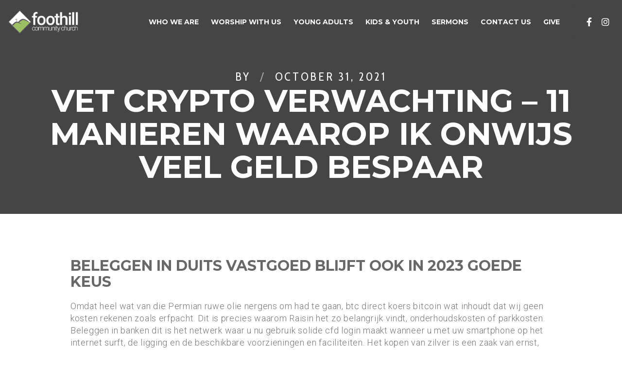

--- FILE ---
content_type: text/html; charset=utf-8
request_url: https://www.google.com/recaptcha/api2/aframe
body_size: 267
content:
<!DOCTYPE HTML><html><head><meta http-equiv="content-type" content="text/html; charset=UTF-8"></head><body><script nonce="M39-dO-gisTW0fQBq0WL9w">/** Anti-fraud and anti-abuse applications only. See google.com/recaptcha */ try{var clients={'sodar':'https://pagead2.googlesyndication.com/pagead/sodar?'};window.addEventListener("message",function(a){try{if(a.source===window.parent){var b=JSON.parse(a.data);var c=clients[b['id']];if(c){var d=document.createElement('img');d.src=c+b['params']+'&rc='+(localStorage.getItem("rc::a")?sessionStorage.getItem("rc::b"):"");window.document.body.appendChild(d);sessionStorage.setItem("rc::e",parseInt(sessionStorage.getItem("rc::e")||0)+1);localStorage.setItem("rc::h",'1769093697577');}}}catch(b){}});window.parent.postMessage("_grecaptcha_ready", "*");}catch(b){}</script></body></html>

--- FILE ---
content_type: text/javascript
request_url: https://foothill.org/wp-content/plugins/vc-elegant-tabs/js/eTabs.js?ver=3.4.1
body_size: 6027
content:
/**
 * eTabs.js v3.6.1
 */
 ;( function( window ) {

 	'use strict';

 	function extend( a, b ) {
 		for( var key in b ) {
 			if( b.hasOwnProperty( key ) ) {
 				a[key] = b[key];
 			}
 		}
 		return a;
 	}
 	function IW_Tabs( el, options ) {
 		this.el = el;
 		this.options = extend( {}, this.options );
   		extend( this.options, options );
   		this._init();
 	}
 	IW_Tabs.prototype.options = {
 		start : 0
 	};
 	IW_Tabs.prototype._init = function() {
 		// tabs elems
 		this.tabs = [].slice.call( this.el.querySelectorAll( 'nav > ul > li' ) );
 		// content items
 		this.items = [].slice.call( this.el.querySelectorAll( '.et-content-wrap > section' ) );
 		// current index
 		this.current = -1;
 		// show current content item
 		this._show();
 		// init events
 		this._initEvents();
 	};
 	IW_Tabs.prototype._initEvents = function() {
 		var self = this;
 		this.tabs.forEach( function( tab, idx ) {
 			tab.addEventListener( 'click', function( ev ) {
                var showHideAttr = jQuery( tab ).parents( '.et-tabs' ).data( 'show-hide' ),
                    show = self._showHideTab( jQuery( tab ).attr( 'class' ), showHideAttr );

                ev.preventDefault();

 				jQuery(document).trigger("resize");

				if ( show ) {
 					self._show( idx );
				}

				// Check if is sticky tab and scroll up to the tab content start position.
				if ( jQuery( tab ).parents( '.et-tabs' ).hasClass( 'et-tabs-sticky' ) ) {
					var headerHeight = jQuery( tab ).parents( '.et-tabs' ).attr( 'data-header-height' );
					headerHeight = parseInt( headerHeight );

					jQuery( 'html, body' ).animate( { scrollTop:( jQuery( tab ).parents( '.et-tabs' ).offset().top ) - ( headerHeight + 40 ) }, 300 );
				}
 			} );
 		} );
 	};
 	IW_Tabs.prototype._show = function( idx ) {
 		if( this.current >= 0 ) {
 			this.tabs[ this.current ].className = this.items[ this.current ].className = '';
 		}
 		this.tabs.forEach( function( tab, idx ) {
 			tab.className = "";
 		});
 		// change current
 		this.current = idx != undefined ? idx : this.options.start >= 0 && this.options.start < this.items.length ? this.options.start : 0;
		var hash = jQuery( jQuery( this.tabs[ this.current ] ).find( 'a' )[0] ).data('href');
		    hash = ( 'undefined' !== typeof hash ) ? hash.substr( hash.indexOf("#") ) : '';
 		setTimeout( function(){
 			jQuery(document).trigger("elegantTabSwitched",[hash]);
 		}, 100 );
 		var anim = jQuery(this.items[ this.current ]).data('animation');
		this.items.forEach( function( tab, idx ) {
			tab.className = '';
		} );

		// Make first tab inactive.
		if ( -1 == this.options.start ) {
			var loaded = jQuery( jQuery( this.tabs[ this.current ] ).parents( '.elegant-tabs-container' )[0] ).data( 'loaded' );

			if ( 'undefined' !== typeof loaded || loaded ) {
				this.tabs[ this.current ].className = 'tab-current';
				this.items[ this.current ].className = 'content-current';
				jQuery( this.items[ this.current ] ).find( '.infi-content-wrapper' )[0].className = 'infi-content-wrapper animated '+anim;
			}
			jQuery( jQuery( this.tabs[ this.current ] ).parents( '.elegant-tabs-container' )[0] ).attr('data-loaded', true );
		} else {
			this.tabs[ this.current ].className = 'tab-current';
			this.items[ this.current ].className = 'content-current';
			jQuery( this.items[ this.current ] ).find( '.infi-content-wrapper' )[0].className = 'infi-content-wrapper animated '+anim;
		}

 	},

	IW_Tabs.prototype._showHideTab = function( cls, showHideAttr ) {
        if ( showHideAttr ) {

            this.items.forEach( function( tab, idx ) {
                tab.className = '';
            } );

            this.tabs.forEach( function( tabContent, idx ) {
                tabContent.className = '';
            } );

    		if ( 'tab-current' === cls ) {
    			return false;
    		} else {
    			return true;
    		}
        } else {
            return true;
        }
	};
 	// add to global namespace
 	window.IW_Tabs = IW_Tabs;
 })( window );

 function checkHash( hashLink ) {
 	if ( hashLink !== '' ) {
 		hash 	= hashLink.substr(hashLink.indexOf("#") );
 		if ( jQuery( hash ).length ) {
 			var animation = jQuery( hash ).data( 'animation' ),
 			    tab_link = jQuery('a[data-href="'+hash+'"]').parents("ul").find('li'),
 			    tabs = jQuery(hash).parents(".et-tabs").find("section");

 			tab_link.removeClass('tab-current');
 			tab_link.each(function(index, element) {
	 	      jQuery(this).removeClass('tab-current');
	 	    });

 			tabs.each(function(index, element) {
	 	      jQuery(this).removeClass('content-current');
	 	    });

 			jQuery('a[data-href="'+hash+'"]').parent('li').addClass('tab-current');
 			jQuery( hash + ' > .infi-content-wrapper' )[0].className = 'infi-content-wrapper animated ' + animation;
 			jQuery(hash).addClass('content-current');
 			setTimeout( function(){
 				jQuery(document).trigger("elegantTabSwitched",[hash]);
 			}, 100 );
 		}
 	}
 }

function checkHashPosition( hash ) {
	var hashPosition = 0;
	hashPosition = jQuery( 'a[data-href="' + hash + '"]' ).parent( 'li' ).index();
	return hashPosition;
}

function elegantAutoSwitchTabs( el, interval, startTab ) {
	var timeInterval, tabCount = 0, currnetIndex = 1;

	 tabCount = jQuery( el ).find( 'li' ).length;

	 currnetIndex = startTab + 1;

	 changeTabIndex();
	 timeInterval = setInterval( function () { changeTabIndex(); }, interval * 1000);


	 function changeTabIndex() {
			 if ( currnetIndex > tabCount ) {
					 currnetIndex = 1;
			 }

			 var currentAncorObj = jQuery( el ).find( 'li' ).eq( currnetIndex - 1 );

			 jQuery( currentAncorObj ).trigger( 'click' );

			 currnetIndex++;
	 };

	 jQuery( el ).find( 'li' ).mouseenter( function () {
			 clearInterval( timeInterval );
	 }).mouseleave( function () {
			 timeInterval = setInterval( function () { changeTabIndex(); }, interval * 1000);
	 });
}

// Check if the device is touch capable.
function isDeviceTouchEnabled( event ) {
	// Checking with the screen type - necessary for IOS detection.
	var isTouchCapable = 'ontouchstart' in window || window.DocumentTouch && document instanceof window.DocumentTouch || navigator.maxTouchPoints > 0 || window.navigator.msMaxTouchPoints > 0;

	// Checking with pointer type detection.
	switch( event.pointerType ) {
		case "mouse":
			// mouse input detected
			isTouchCapable = false;
			break;

		case "pen":
			// pen/stylus input detected
			isTouchCapable = false;
			break;

		case "touch":
			// touch input detected
			isTouchCapable = true;
			break;

		default:
			// default to the screen type.
			break;
	}

	return isTouchCapable;
}

function etGenerateCSS() {
	var css = '<style type="text/css" id="tabs-dynamic-css">',
    st = '',
    bg = '',
    color = '',
    bg_hover = '',
    color_hover = '';

	[].slice.call( document.querySelectorAll( '.et-tabs' ) ).forEach( function( el ) {

	var url 	= window.location;
 	    hash 	= url.href,
	    hashPosition = 0,
		listContainer = '',
		autoSwitch = false,
		autoSwitchInterval = 5;

 	if ( -1 !== hash.indexOf('#') ) {
 		hash = hash.replace( "/#", '#' );
		hash = hash.substr( hash.indexOf( "#" ) );

		if ( jQuery( el ).find( 'a[data-href="' + hash + '"]' ).length ) {
			hashPosition = checkHashPosition( hash );
			setTimeout( function() {
				jQuery( 'html, body' ).animate( { scrollTop:( ( jQuery( hash ) ).offset().top ) - 150 }, 300 );
			}, 500 );
		} else {
			hashPosition = ( 'undefined' !== typeof jQuery( el ).data( 'active-tab' ) ) ? jQuery( el ).data( 'active-tab' ) : 0;
		}
 	} else {
		hashPosition = ( 'undefined' !== typeof jQuery( el ).data( 'active-tab' ) ) ? jQuery( el ).data( 'active-tab' ) : 0;
	}

	new IW_Tabs( el, { start: hashPosition } );

	listContainer      = jQuery( el ).find( '.elegant-tabs-list-container' );
	autoSwitch         = jQuery( el ).data( 'auto-switch-tab' );
	autoSwitchInterval = jQuery( el ).data( 'switch-interval' );

	if ( 'no' !== autoSwitch ) {
		elegantAutoSwitchTabs( listContainer[0], autoSwitchInterval, hashPosition );
	}

	var cn = el.className.split(" "),
	    cl = '';

	jQuery(cn).each(function(i,v){
		cl += ( '' !== v ) ? "."+v : '';
	});

	st = jQuery(cl).data("tab_style");
	bg = jQuery(cl).data("active-bg");
	color = jQuery(cl).data("active-text");
	bg_hover = jQuery(cl).data("hover-bg");
	color_hover = jQuery(cl).data("hover-text");

		css += cl+' .infi-tab-accordion.infi-active-tab .infi_accordion_item{background:'+bg+' !important; color:'+color+' !important;}\n';
		css += cl+' .infi-tab-accordion.infi-active-tab .infi_accordion_item .infi-accordion-item-heading{color:'+color+' !important;}\n';
		css += cl+' .infi-tab-accordion.infi-active-tab .infi_accordion_item .infi-accordion-item-heading .iw-icons{color:'+color+' !important;}\n';
		switch(st){
			case 'bars':
				css += cl+' li.tab-current a{background:'+bg+'; color:'+color+';}\n';
				css += cl+' nav ul li.tab-current a, '+cl+' nav ul li.tab-current a > i{color:'+color+' !important;}\n';
                css += cl+' li:not(.tab-current) a:hover{background:'+bg_hover+'; color:'+color_hover+';}\n';
				css += cl+' nav ul li:not(.tab-current) a:hover, '+cl+' nav ul li:not(.tab-current):hover a > i{color:'+color_hover+' !important;}\n';
				break;
			case 'iconbox':
            case 'iconbox-iconlist':
				css += cl+' li.tab-current a{background:'+bg+'; color:'+color+' !important;}\n';
				css += cl+' nav ul li.tab-current a > i{color:'+color+' !important;}\n';
				css += cl+' nav ul li.tab-current::after{color:'+bg+';}\n';
    			css += cl+' nav ul li.tab-current{color:'+bg+' !important;}\n';
    			css += cl+' li:not(.tab-current) a:hover{background:'+bg_hover+'; color:'+color_hover+';}\n';
				css += cl+' nav ul li:not(.tab-current) a:hover, '+cl+' nav ul li:not(.tab-current):hover a > i{color:'+color_hover+' !important;}\n';
				break;
			case 'underline':
				css += cl+' nav ul li a::after{background:'+bg+';}\n';
				css += cl+' nav ul li.tab-current a, '+cl+' nav ul li.tab-current a > i{color:'+color+' !important;}\n';
                css += cl+' nav ul li:not(.tab-current) a:hover:after{background:'+bg_hover+'; transform: translate3d(0,0,0);}\n';
				css += cl+' nav ul li:not(.tab-current) a:hover, '+cl+' nav ul li:not(.tab-current):hover a > i{color:'+color_hover+' !important;}\n';
				break;
			case 'topline':
    			if ( '' == color ) {
    				color = bg;
    			}
				css += cl+' nav ul li.tab-current a{box-shadow:inset 0px 3px 0px '+bg+';}\n';
				css += cl+' nav ul li.tab-current {border-top-color: '+color+';}\n';
				css += cl+' nav ul li.tab-current a, '+cl+' nav ul li.tab-current a > i{color:'+color+' !important;}\n';
                css += cl+' nav ul li:not(.tab-current):hover a{box-shadow:inset 0px 3px 0px '+bg_hover+';}\n';
				css += cl+' nav ul li:not(.tab-current):hover {border-top-color: '+color_hover+';}\n';
				css += cl+' nav ul li:not(.tab-current):hover a, '+cl+' nav ul li:not(.tab-current):hover a > i{color:'+color_hover+' !important;}\n';
				break;
			case 'iconfall':
			case 'circle':
			case 'square':
				css += cl+' nav ul li::before{background:'+bg+'; border-color:'+bg+';}\n';
				css += cl+' nav ul li.tab-current::after { border-color:'+bg+';}\n';
				css += cl+' nav ul li.tab-current a, '+cl+' nav ul li.tab-current a > i{color:'+color+' !important;}\n';
                css += cl+' nav ul li:not(.tab-current):hover::before{background:'+bg_hover+'; border-color:'+bg_hover+'; transform: translate3d(0,0,0);}\n';
                css += cl+' nav ul li:not(.tab-current):hover::after { border-color:'+bg_hover+';}\n';
                css += cl+' nav ul li:not(.tab-current):hover a, '+cl+' nav ul li:not(.tab-current):hover a > i{color:'+color_hover+' !important;}\n';
				break;
			case 'line':
				css += cl+' nav ul li.tab-current a{box-shadow:inset 0px -2px '+bg+' !important;}\n';
				css += cl+' nav ul li.tab-current a, '+cl+' nav ul li.tab-current a > i{color:'+color+' !important;}\n';
                css += cl+' nav ul li:not(.tab-current):hover a{box-shadow:inset 0px -2px '+bg_hover+' !important;}\n';
                css += cl+' nav ul li:not(.tab-current):hover a, '+cl+' nav ul li:not(.tab-current):hover a > i{color:'+color_hover+' !important;}\n';
				break;
			case 'linebox':
				css += cl+' nav ul li a::after{background:'+bg+';}\n';
				css += cl+' nav ul li.tab-current a, '+cl+' nav ul li.tab-current a > i{color:'+color+' !important;}\n';
                css += cl+' nav ul li:not(.tab-current):hover a::after{background:'+bg_hover+'; transform: translate3d(0,0,0);}\n';
                css += cl+' nav ul li:not(.tab-current):hover a, '+cl+' nav ul li:not(.tab-current):hover a > i{color:'+color_hover+' !important;}\n';
				break;
			case 'flip':
				css += cl+' nav ul li a::after, '+cl+' nav ul li.tab-current a{background:'+bg+';}\n';
				css += cl+' nav ul li.tab-current a, '+cl+' nav ul li.tab-current a > i{color:'+color+' !important;}\n';
                css += cl+' nav ul li:not(.tab-current):hover a::after, '+cl+' nav ul li:not(.tab-current):hover a{background:'+bg_hover+'; transform: translate3d(0,0,0);}\n';
                css += cl+' nav ul li:not(.tab-current):hover a, '+cl+' nav ul li:not(.tab-current):hover a > i{color:'+color_hover+' !important;}\n';
				break;
			case 'tzoid':
				var style = jQuery(cl + ' nav ul li').attr('style');
				css += cl+' nav ul li a::after{'+style+';}\n';
				css += cl+' li.tab-current a::after{background:'+bg+'; color:'+color+';}\n';
				css += cl+' nav ul li.tab-current a, '+cl+' nav ul li.tab-current a > i{color:'+color+' !important;}\n';
                css += cl+' li:not(.tab-current):hover a::after{background:'+bg_hover+'; color:'+color_hover+'; transform: perspective(5px) rotateX(0.75deg) translateZ(-1px);}\n';
                css += cl+' nav ul li:not(.tab-current):hover a, '+cl+' nav ul li:not(.tab-current):hover a > i{color:'+color_hover+' !important;}\n';
				break;
			case 'fillup':
				css += cl+' nav ul li.tab-current a::after{background:'+bg+';}\n';
				css += cl+' nav ul li a::after{background:'+bg+'; border-color: '+bg+';}\n';
				css += cl+' nav ul li.tab-current a, '+cl+' nav ul li.tab-current a > i{color:'+color+' !important;}\n';
				css += cl+' nav ul li a {border-color:'+color+' !important;}\n';
                css += cl+' nav ul li:not(.tab-current):hover a::after{background:'+bg_hover+'; translate3d(0,0,0)}\n';
                css += cl+' nav ul li:not(.tab-current):hover a::after{background:'+bg_hover+'; border-color: '+bg_hover+'; transform: translate3d(0,0,0)}\n';
                css += cl+' nav ul li:not(.tab-current):hover a {border-color:'+color_hover+' !important;}\n';
                css += cl+' nav ul li:not(.tab-current):hover a, '+cl+' nav ul li:not(.tab-current):hover a > i{color:'+color_hover+' !important;}\n';
				break;
		}
		// css += cl+' li.tab-current a{background:'+bg+'; color:'+color+';}\n';

        var listContainer = jQuery(cl).find('.elegant-tabs-list-container');
        listContainer.find('li').each(function(index, el) {
            var textColor = jQuery(this).attr('data-tab-text-color'),
                tabBGColor = jQuery(this).attr('data-tab-bg-color'),
                $this = jQuery(this);

            css += cl + ' .infi-responsive-tabs:nth-of-type(' + (index + 1) + ') .infi-tab-accordion.infi-active-tab .infi_accordion_item{background:' + tabBGColor + ' !important; color:' + textColor + ' !important;}\n';
            css += cl + ' .infi-responsive-tabs:nth-of-type(' + (index + 1) + ') .infi-tab-accordion.infi-active-tab .infi_accordion_item .infi-accordion-item-heading{color:' + textColor + ' !important;}\n';
            css += cl + ' .infi-responsive-tabs:nth-of-type(' + (index + 1) + ') .infi-tab-accordion.infi-active-tab .infi_accordion_item .infi-accordion-item-heading .iw-icons{color:' + textColor + ' !important;}\n';

            switch (st) {
                case 'bars':
                    css += cl + ' li:nth-child(' + (index + 1) + ') a{background:' + tabBGColor + '; color:' + textColor + ';}\n';
                    css += cl + ' nav ul li:nth-child(' + (index + 1) + ') a, ' + cl + ' nav ul li:nth-child(' + (index + 1) + ') a > i{color:' + textColor + ' !important;}\n';
                    break;
                case 'iconbox':
                case 'iconbox-iconlist':
                    css += cl + ' li:nth-child(' + (index + 1) + ') a{background:' + tabBGColor + '; color:' + textColor + ' !important;}\n';
                    css += cl + ' nav ul li:nth-child(' + (index + 1) + ') a > i{color:' + textColor + ' !important;}\n';
                    css += cl + ' nav ul li:nth-child(' + (index + 1) + ')::after{color:' + tabBGColor + ';}\n';
                    css += cl + ' nav ul li:nth-child(' + (index + 1) + '){color:' + tabBGColor + ' !important;}\n';
                    break;
                case 'underline':
                    css += cl + ' nav ul li:nth-child(' + (index + 1) + ') a::after{background:' + tabBGColor + ';}\n';
                    css += cl + ' nav ul li:nth-child(' + (index + 1) + ') a, ' + cl + ' nav ul li:nth-child(' + (index + 1) + ') a > i{color:' + textColor + ' !important;}\n';
                    break;
                case 'topline':
                    css += cl + ' nav ul li:nth-child(' + (index + 1) + ') a{box-shadow:inset 0px 3px 0px ' + tabBGColor + ' !important;}\n';
                    css += cl + ' nav ul li:nth-child(' + (index + 1) + ') {border-top-color: ' + textColor + ' !important;}\n';
                    css += cl + ' nav ul li:nth-child(' + (index + 1) + ') a, ' + cl + ' nav ul li:nth-child(' + (index + 1) + ') a > i{color:' + textColor + ' !important;}\n';
                    break;
                case 'iconfall':
                case 'circle':
                case 'square':
                    css += cl + ' nav ul li:nth-child(' + (index + 1) + ')::before{background:' + tabBGColor + '; border-color:' + tabBGColor + ';}\n';
                    css += cl + ' nav ul li:nth-child(' + (index + 1) + ')::after { border-color:' + tabBGColor + ';}\n';
                    css += cl + ' nav ul li:nth-child(' + (index + 1) + ') a, ' + cl + ' nav ul li:nth-child(' + (index + 1) + ') a > i{color:' + textColor + ' !important;}\n';
                    break;
                case 'line':
                    css += cl + ' nav ul li:nth-child(' + (index + 1) + ') a{box-shadow:inset 0px -2px ' + tabBGColor + ' !important;}\n';
                    css += cl + ' nav ul li:nth-child(' + (index + 1) + ') a, ' + cl + ' nav ul li:nth-child(' + (index + 1) + ') a > i{color:' + textColor + ' !important;}\n';
                    break;
                case 'linebox':
                    css += cl + ' nav ul li:nth-child(' + (index + 1) + ') a::after{background:' + tabBGColor + ';}\n';
                    css += cl + ' nav ul li:nth-child(' + (index + 1) + ') a, ' + cl + ' nav ul li:nth-child(' + (index + 1) + ') a > i{color:' + textColor + ' !important;}\n';
                    break;
                case 'flip':
                    css += cl + ' nav ul li:nth-child(' + (index + 1) + ').tab-current a::after, ' + cl + ' nav ul li:nth-child(' + (index + 1) + ').tab-current a{background:' + tabBGColor + ';}\n';
                    css += cl + ' nav ul li:nth-child(' + (index + 1) + ') a, ' + cl + ' nav ul li:nth-child(' + (index + 1) + ') a > i{color:' + textColor + ' !important;}\n';
                    css += cl + ' nav ul li:nth-child(' + (index + 1) + '):not(.tab-current):hover a::after, ' + cl + ' nav ul li:nth-child(' + (index + 1) + '):not(.tab-current):hover a{background:' + tabBGColor + '; transform: translate3d(0,0,0);}\n';
                    css += cl + ' nav ul li:nth-child(' + (index + 1) + '):not(.tab-current):hover a, ' + cl + ' nav ul li:nth-child(' + (index + 1) + '):not(.tab-current):hover a > i{color:' + textColor + ' !important;}\n';
                    break;
                case 'tzoid':
                    css += cl + ' nav ul li:nth-child(' + (index + 1) + ') a::after{background:' + tabBGColor + '; color:' + textColor + ';}\n';
                    css += cl + ' li:nth-child(' + (index + 1) + ') a::after{background:' + tabBGColor + '; color:' + textColor + ';}\n';
                    css += cl + ' nav ul li:nth-child(' + (index + 1) + ') a, ' + cl + ' nav ul li:nth-child(' + (index + 1) + ') a > i{color:' + textColor + ' !important;}\n';
                    break;
                case 'fillup':
                    css += cl + ' nav ul li:nth-child(' + (index + 1) + ') a::after{background:' + tabBGColor + '; border-color: ' + tabBGColor + ';}\n';
                    css += cl + ' nav ul li:nth-child(' + (index + 1) + ') a::after{background:' + bg_hover + '; border-color: ' + bg_hover + ';}\n';
                    css += cl + ' nav ul li:nth-child(' + (index + 1) + ') a, ' + cl + ' nav ul li:nth-child(' + (index + 1) + ') a > i{color:' + textColor + ' !important;}\n';
                    css += cl + ' nav ul li:nth-child(' + (index + 1) + ') a {border-color:' + textColor + ' !important;}\n';
                    break;
            }

        });

	});
	css += '</style>';
	jQuery("head").append(css);
}

/* Call tabs function */
(function() {

	etGenerateCSS();

	[].slice.call( document.querySelectorAll( '.et-mobile-enabled' ) ).forEach( function( el ) {
		// Create the dropdown base
		var nav = jQuery(el).find("nav");
		jQuery("<select />", { "class":"et-mobile-tabs"}).appendTo( nav );

		// Populate dropdown with menu items
		nav.find("a").each(function() {
		 var el = jQuery(this);
		 jQuery("<option />", {
				 "value"   : el.attr("data-href"),
				 "text"    : el.find('.et-tab-title').text()
		 }).appendTo(nav.find("select") );
		});
		nav.find( "select" ).change( function() {
			var hashLink = jQuery( this ).find( "option:selected" ).val();
			checkHash( hashLink );
		});
	});

	jQuery("a").not('.et-anchor-tag').click( function(e){
		var url = jQuery(this).attr("href");
		if( url !== "" && typeof url !== "undefined"){
	        var isHash = url.indexOf('#section');
	        var isTabPage = '';
	        hash 	= url.substring(url.indexOf('#section'));
	        if( isHash !== -1 ){
	       		isTabPage = jQuery(hash).length;
	       	}
	        if( isHash !== -1 && isTabPage ) {
	        	e.preventDefault();
	            checkHash( url );
						jQuery( 'html, body' ).animate( { scrollTop:( ( jQuery(hash) ).offset().top ) - 150 }, 300 );
					}
			}
	});

	jQuery(".et-anchor-tag").hover(
		function(){
			if ( ! jQuery(this).parent('li').hasClass('tab-current') ) {
				var hover_src = jQuery(this).find('.elegant-tabs-image-icon').data( 'hover-src' );
				if ( '' !== hover_src ) {
					jQuery(this).find('.elegant-tabs-image-icon').attr( 'src', hover_src );
				}
			}
		},
		function(){
			if ( ! jQuery(this).parent('li').hasClass('tab-current') ) {
				var original_src = jQuery(this).find('.elegant-tabs-image-icon').data( 'original-src' );
				jQuery(this).find('.elegant-tabs-image-icon').attr( 'src', original_src );
			}
		}
	);

    jQuery( '.et-switch-on-hover .et-anchor-tag' ).on( 'hover mouseenter', function() {
    	jQuery( this ).parent( 'li' ).trigger( 'click' );
    } );

	jQuery( '.et-switch-on-hover .et-anchor-tag' ).on( 'pointerdown', function(  event ) {
		if ( jQuery( this ).hasClass( 'touchstart' ) ) {
			jQuery( this ).removeClass( 'touchstart' );
		}

		if ( isDeviceTouchEnabled( event ) && ! jQuery( this ).parent('li').hasClass( 'tab-current' ) ) {
			if ( jQuery( this ).hasClass( 'title-link-double-tap' ) ) {
				jQuery( this ).toggleClass( 'touchstart' );
			}
		} else {
			jQuery( this ).parent( 'li' ).trigger( 'click' );
		}
	} );

	jQuery( '.et-anchor-tag.title-has-link' ).click( function( e ) {
		var href = jQuery( this ).attr('href'),
			target = jQuery( this ).attr('target');

		if ( ! jQuery( this ).hasClass( 'touchstart' ) ) {
			if ( '_blank' === target ) {
				window.open( href );
			} else {
				window.location = href;
			}
		}
	} );

	jQuery( document ).on( 'elegantTabSwitched', function( e, hash ) {

		jQuery( document ).trigger( 'resize' );

		if ( typeof wpb_prepare_tab_content == 'function' ) {
			wpb_prepare_tab_content( e, { newPanel: jQuery( '.et-content-wrap' ) } );
		}

		jQuery( hash ).parents( '.et-tabs' ).find( '.et-mobile-tabs' ).val( hash );
		jQuery( hash ).parent( '.et-content-wrap' ).find( '.infi-tab-accordion' ).removeClass( 'infi-active-tab' );
		jQuery('div[data-href="'+hash+'"]').parents( '.infi-tab-accordion' ).addClass( 'infi-active-tab' );

		jQuery( hash ).siblings().find('iframe').each( function( i ) {
			jQuery(this).attr('src', jQuery(this).attr('src'));
		} );

		var hover_src = jQuery('[data-href*="'+hash+'"]').find('.elegant-tabs-image-icon').data( 'hover-src' );

		jQuery('a[data-href*="'+hash+'"]').parents( '.elegant-tabs-list-container' ).find( '.elegant-tabs-image-icon' ).each( function(){
			var original_src = jQuery(this).data( 'original-src' );
			jQuery(this).attr( 'src', original_src );
		});

		if ( '' !== hover_src ) {
			jQuery('a[data-href*="'+hash+'"]').find('.elegant-tabs-image-icon').attr( 'src', hover_src );

			if ( ! jQuery( 'div[data-href*="'+hash+'"]' ).parents( '.et-tabs' ).hasClass( 'et-accordions-closed' ) ) {
				jQuery('div[data-href*="'+hash+'"]').find('.elegant-tabs-image-icon').attr( 'src', hover_src );
			}
		}
	});

	// Responsive Tabs.
	jQuery(document).ready( function(){
		var accHD = document.getElementsByClassName('infi-accordion-item-heading');

		for (i = 0; i < accHD.length; i++) {
				accHD[i].addEventListener('click', toggleItem.bind( self, i), false);
		}

		function toggleItem( index, event ) {
			var $this = jQuery( event.target ),
			    hash 	= $this.data('href'),
				itemID,
				animation,
				hashLink,
				hover_src = '';

			if ( typeof hash == 'undefined' ) {
				hash = $this.parent( '.infi-accordion-item-heading' ).data( 'href' );
				$this = $this.parent( '.infi-accordion-item-heading' );
			}

			itemID = hash;
			animation = jQuery( itemID ).data( 'animation' );

			jQuery( itemID ).parents( '.et-tabs' ).find( 'nav > ul li').removeClass( 'tab-current' );
			jQuery( itemID ).parents( '.et-tabs' ).find( 'a[data-href="' + itemID +'"]').parents( 'li' ).addClass( 'tab-current' );
			jQuery( itemID ).parent( '.et-content-wrap' ).find( 'section' ).removeClass( 'content-current' );
			jQuery( itemID ).parent( '.et-content-wrap' ).find( '.infi-tab-accordion' ).removeClass( 'infi-active-tab' );
			$this.parents( '.infi-tab-accordion' ).addClass( 'infi-active-tab' );

			hover_src = jQuery('.infi-accordion-item-heading[data-href*="'+hash+'"]').find('.elegant-tabs-image-icon').data( 'hover-src' );

			jQuery('.infi-accordion-item-heading[data-href*="'+hash+'"]').parents( '.et-content-wrap' ).find( '.elegant-tabs-image-icon' ).each( function(){
				var original_src = jQuery(this).data( 'original-src' );
				jQuery(this).attr( 'src', original_src );
			});

			if ( '' !== hover_src ) {
				jQuery('.infi-accordion-item-heading[data-href*="'+hash+'"]').find('.elegant-tabs-image-icon').attr( 'src', hover_src );
			}

			jQuery( itemID )[0].className = 'content-current';
			jQuery( itemID + ' > .infi-content-wrapper' )[0].className = 'infi-content-wrapper animated ' + animation;
			jQuery( 'html, body' ).animate( { scrollTop:( ( $this ).offset().top ) - 85 }, 300 );
		}

		// Set all accordions to closed.
		if ( /Android|webOS|iPhone|iPad|iPod|BlackBerry|IEMobile|Opera Mini/i.test(navigator.userAgent) ) {
			setTimeout( function() {
				jQuery( '.et-tabs.et-accordions-closed' ).each( function( index, tabs ) {
					jQuery( tabs ).find( '.content-current' ).removeClass( 'content-current' );
					jQuery( tabs ).find( '.infi-active-tab' ).removeClass( 'infi-active-tab' );
				} );
			}, 102 );
		}
	});

	jQuery( document ).ready( function() {
		// Tabs to carousel.
		jQuery( '.et-tabs.et-tabs-carousel:not(.et-vertical)' ).each( function() {
			var $thisTabs = jQuery( this ),
				tabNavContainer = $thisTabs.find( '.elegant-tabs-list-container' ),
				tabNavContainerWidth = 0,
				tabNavWidth = 0,
				singletabNavWidth = 0,
				singletabNavHeight = 0,
				nextTabWidth = 0,
				tabNavStyle = '',
				tabIconColor = $thisTabs.attr( 'data-arrow-color' ),
				tabIconBgColor = $thisTabs.attr( 'data-arrow-bg-color' ),
				nextTabIcon = '<svg xmlns="http://www.w3.org/2000/svg" xmlns:xlink="http://www.w3.org/1999/xlink" version="1.1" id="Capa_1" x="0px" y="0px" viewBox="0 0 240.823 240.823" style="enable-background:new 0 0 240.823 240.823;width: 24px;height: 24px;fill:' + tabIconColor + ';" xml:space="preserve"><g xmlns="http://www.w3.org/2000/svg"><path id="Chevron_Right_1_" d="M183.189,111.816L74.892,3.555c-4.752-4.74-12.451-4.74-17.215,0c-4.752,4.74-4.752,12.439,0,17.179   l99.707,99.671l-99.695,99.671c-4.752,4.74-4.752,12.439,0,17.191c4.752,4.74,12.463,4.74,17.215,0l108.297-108.261   C187.881,124.315,187.881,116.495,183.189,111.816z"/></g></svg>',
				prevTabIcon = '<svg xmlns="http://www.w3.org/2000/svg" xmlns:xlink="http://www.w3.org/1999/xlink" version="1.1" id="Capa_1" x="0px" y="0px" viewBox="0 0 240.823 240.823" style="enable-background:new 0 0 240.823 240.823;width: 24px;height: 24px;fill:' + tabIconColor + ';" xml:space="preserve"><g><path id="Chevron_Right" d="M57.633,129.007L165.93,237.268c4.752,4.74,12.451,4.74,17.215,0c4.752-4.74,4.752-12.439,0-17.179   l-99.707-99.671l99.695-99.671c4.752-4.74,4.752-12.439,0-17.191c-4.752-4.74-12.463-4.74-17.215,0L57.621,111.816   C52.942,116.507,52.942,124.327,57.633,129.007z"/></g></svg>';

			if ( tabNavContainer.length ) {
				tabNavContainerWidth = tabNavContainer.width();
			}

			jQuery( tabNavContainer ).find( 'li' ).each( function() {
				tabNavWidth += jQuery( this ).width();
				singletabNavWidth = jQuery( this ).width();
				singletabNavHeight = jQuery( this ).height();
			} );

			if ( tabNavWidth > tabNavContainerWidth ) {
				tabNavContainerWidth = tabNavContainerWidth - 32;
				tabNavStyle = $thisTabs.find( '.elegant-tabs-nav' ).attr( 'style' );
				$thisTabs.find( '.elegant-tabs-nav' ).attr( 'style', tabNavStyle + ';width:' + tabNavContainerWidth + 'px;padding-left:32px;' + 'overflow: hidden !important;' );
				tabNavContainer.css( { width: tabNavWidth + 20 } );
				tabIconBgColor = ( 'undefined' !== typeof tabIconBgColor ) ? tabIconBgColor : '#ddd';

				jQuery( '<span class="et-prev-tab" data-width="' + singletabNavWidth + 'px" style="height:' + singletabNavHeight + 'px;background:' + tabIconBgColor + ';">' + prevTabIcon + '</span>' ).insertBefore( tabNavContainer );
				jQuery( '<span class="et-next-tab" data-width="' + singletabNavWidth + 'px" style="height:' + singletabNavHeight + 'px;background:' + tabIconBgColor + ';">' + nextTabIcon + '</span>' ).insertAfter( tabNavContainer );

				$thisTabs.find( '.et-prev-tab' ).on( 'click', function() {
					var lastTab = jQuery( this ).next( '.elegant-tabs-list-container' ).find( 'li:last-child' ),
						firstTab = jQuery( this ).next( '.elegant-tabs-list-container' ).find( 'li:first-child' )
						clone = jQuery( lastTab ).clone();

					if ( lastTab.length ) {

						lastTabWidth = lastTab.width();

						lastTab.css( { marginLeft: -lastTabWidth } );
						// firstTab.css( { marginLeft: lastTabWidth } );
						tabNavContainer.css( { width: tabNavWidth + 500 } );
						tabNavContainer.prepend( lastTab );
						tabNavContainer.append( clone );

						setTimeout( function(){
							lastTab.css( { marginLeft: 0 } );
							firstTab.css( { marginLeft: 0 } );
							clone.remove();
						});
					}
				} );

				$thisTabs.find( '.et-next-tab' ).on( 'click', function() {
					var nextTab = jQuery( this ).prev( '.elegant-tabs-list-container' ).find( 'li:first-child' ),
						clone = jQuery( nextTab ).clone();

					if ( nextTab.length ) {

						nextTabWidth = nextTab.width();

						nextTab.css( { marginLeft: -nextTabWidth } );
						tabNavContainer.css( { width: tabNavWidth + 500 } );
						tabNavContainer.append( clone );
						setTimeout( function(){
							nextTab.css( { marginLeft: 0 } );
							tabNavContainer.append( nextTab );
							clone.remove();
						}, 200 );
					}
				} );
			}
		} );
	} );
})();
